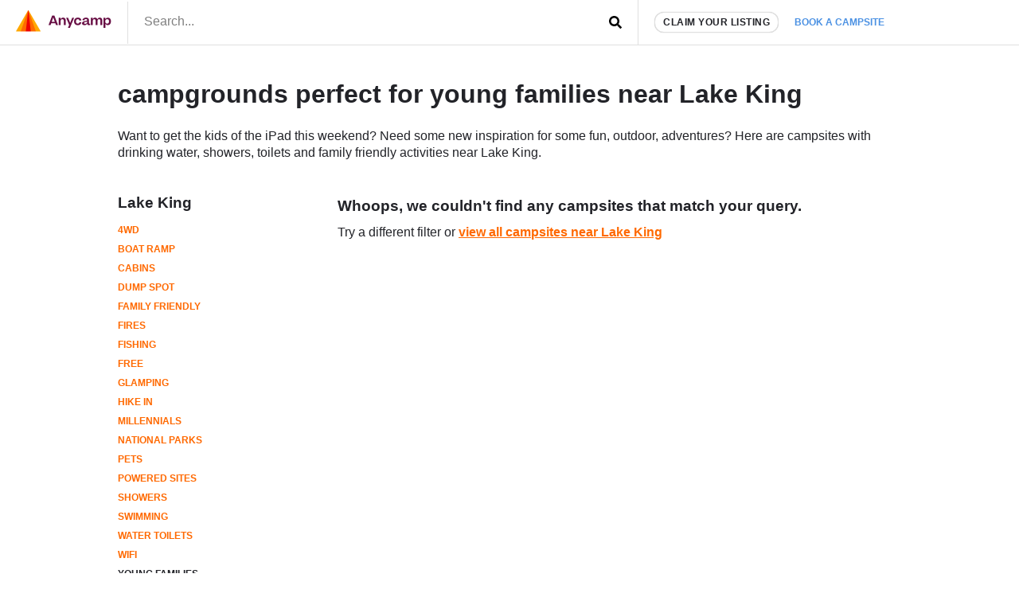

--- FILE ---
content_type: text/html; charset=UTF-8
request_url: https://www.anycamp.com.au/visit/lake-king-wa/campsites/young-families
body_size: 7524
content:
<!DOCTYPE html>
  <html lang="en">

<head>
<title>campgrounds perfect for young families near Lake King - Anycamp</title>
<meta charset="utf-8">
  <meta name="google-site-verification" content="9OJf-MqAPOfCUWs0rELe87Xe5ardc5cQMndIBXcOjiE" />
<meta name="description" property="description" content="Want to get the kids of the iPad this weekend? Need some new inspiration for some fun, outdoor, adventures? Here are campsites with drinking water, showers, toilets and family friendly activities...">
    
<meta name="image" property="image" content="">
    
<meta name="viewport" content="width=device-width,minimum-scale=1,initial-scale=1,user-scalable=no">
<meta property="og:url" content="https://www.anycamp.com.au/visit/lake-king-wa">
    <meta property="og:title" content="campgrounds perfect for young families near Lake King - Anycamp">
    <meta property="og:description" content="Want to get the kids of the iPad this weekend? Need some new inspiration for some fun, outdoor, adventures? Here are campsites with drinking water, showers, toilets and family friendly activities...">
    <meta property="og:type" content="website">
    <meta property="og:site_name" content="Anycamp">
    
<meta property="og:image:width" content="1200">
<meta property="og:image:height" content="630">
<meta property="fb:app_id" content="171583490116214">

  <meta name="apple-itunes-app" property="apple-itunes-app" content="app-id=1343507387, app-argument=aircamp://+home">
    

<link rel="icon" type="image/png" sizes="32x32" href="https://www.anycamp.com.au/assets/images/favicon.png">
<link rel="manifest" href="https://www.anycamp.com.au/v2/manifest.json">
<script data-ad-client="ca-pub-6812200920608917" async src="https://pagead2.googlesyndication.com/pagead/js/adsbygoogle.js" data-cfasync="false"></script>

<link rel="stylesheet" href="/v2/css/app.css?id=ec725719cb6745cc95d0">

<script data-cfasync="false" type="text/javascript" >
  window.instantIcons = {
    star: '<svg xmlns="http://www.w3.org/2000/svg" height="16" width="18" viewBox="0 0 576 512"><path d="M316.9 18C311.6 7 300.4 0 288.1 0s-23.4 7-28.8 18L195 150.3 51.4 171.5c-12 1.8-22 10.2-25.7 21.7s-.7 24.2 7.9 32.7L137.8 329 113.2 474.7c-2 12 3 24.2 12.9 31.3s23 8 33.8 2.3l128.3-68.5 128.3 68.5c10.8 5.7 23.9 4.9 33.8-2.3s14.9-19.3 12.9-31.3L438.5 329 542.7 225.9c8.6-8.5 11.7-21.2 7.9-32.7s-13.7-19.9-25.7-21.7L381.2 150.3 316.9 18z" /></svg>',
    'question-circle': '<svg xmlns="http://www.w3.org/2000/svg" height="16" width="16" viewBox="0 0 512 512"><path d="M504 256c0 137-111 248-248 248S8 393 8 256C8 119.1 119 8 256 8s248 111.1 248 248zM262.7 90c-54.5 0-89.3 23-116.5 63.8-3.5 5.3-2.4 12.4 2.7 16.3l34.7 26.3c5.2 3.9 12.6 3 16.7-2.1 17.9-22.7 30.1-35.8 57.3-35.8 20.4 0 45.7 13.1 45.7 33 0 15-12.4 22.7-32.5 34C247.1 238.5 216 254.9 216 296v4c0 6.6 5.4 12 12 12h56c6.6 0 12-5.4 12-12v-1.3c0-28.5 83.2-29.6 83.2-106.7 0-58-60.2-102-116.5-102zM256 338c-25.4 0-46 20.6-46 46 0 25.4 20.6 46 46 46s46-20.6 46-46c0-25.4-20.6-46-46-46z"/></svg>',
    'check-circle': '<svg xmlns="http://www.w3.org/2000/svg" height="16" width="16" viewBox="0 0 512 512"><path d="M504 256c0 137-111 248-248 248S8 393 8 256 119 8 256 8s248 111 248 248zM227.3 387.3l184-184c6.2-6.2 6.2-16.4 0-22.6l-22.6-22.6c-6.2-6.2-16.4-6.2-22.6 0L216 308.1l-70.1-70.1c-6.2-6.2-16.4-6.2-22.6 0l-22.6 22.6c-6.2 6.2-6.2 16.4 0 22.6l104 104c6.2 6.2 16.4 6.2 22.6 0z"/></svg>',
    'arrow-left': '<svg xmlns="http://www.w3.org/2000/svg" height="16" width="14" viewBox="0 0 448 512"><path d="M257.5 445.1l-22.2 22.2c-9.4 9.4-24.6 9.4-33.9 0L7 273c-9.4-9.4-9.4-24.6 0-33.9L201.4 44.7c9.4-9.4 24.6-9.4 33.9 0l22.2 22.2c9.5 9.5 9.3 25-.4 34.3L136.6 216H424c13.3 0 24 10.7 24 24v32c0 13.3-10.7 24-24 24H136.6l120.5 114.8c9.8 9.3 10 24.8 .4 34.3z"/></svg>',
    'arrow-left': '<svg xmlns="http://www.w3.org/2000/svg" height="16" width="14" viewBox="0 0 448 512"><path d="M257.5 445.1l-22.2 22.2c-9.4 9.4-24.6 9.4-33.9 0L7 273c-9.4-9.4-9.4-24.6 0-33.9L201.4 44.7c9.4-9.4 24.6-9.4 33.9 0l22.2 22.2c9.5 9.5 9.3 25-.4 34.3L136.6 216H424c13.3 0 24 10.7 24 24v32c0 13.3-10.7 24-24 24H136.6l120.5 114.8c9.8 9.3 10 24.8 .4 34.3z"/></svg>',
    'search': '<svg xmlns="http://www.w3.org/2000/svg" height="16" width="16" viewBox="0 0 512 512"><path d="M505 442.7L405.3 343c-4.5-4.5-10.6-7-17-7H372c27.6-35.3 44-79.7 44-128C416 93.1 322.9 0 208 0S0 93.1 0 208s93.1 208 208 208c48.3 0 92.7-16.4 128-44v16.3c0 6.4 2.5 12.5 7 17l99.7 99.7c9.4 9.4 24.6 9.4 33.9 0l28.3-28.3c9.4-9.4 9.4-24.6 .1-34zM208 336c-70.7 0-128-57.2-128-128 0-70.7 57.2-128 128-128 70.7 0 128 57.2 128 128 0 70.7-57.2 128-128 128z"/></svg>',
    'angle-left': '<svg xmlns="http://www.w3.org/2000/svg" height="16" width="8" viewBox="0 0 256 512"><path d="M31.7 239l136-136c9.4-9.4 24.6-9.4 33.9 0l22.6 22.6c9.4 9.4 9.4 24.6 0 33.9L127.9 256l96.4 96.4c9.4 9.4 9.4 24.6 0 33.9L201.7 409c-9.4 9.4-24.6 9.4-33.9 0l-136-136c-9.5-9.4-9.5-24.6-.1-34z"/></svg>',
    'angle-right': '<svg xmlns="http://www.w3.org/2000/svg" height="16" width="8" viewBox="0 0 256 512"><path d="M224.3 273l-136 136c-9.4 9.4-24.6 9.4-33.9 0l-22.6-22.6c-9.4-9.4-9.4-24.6 0-33.9l96.4-96.4-96.4-96.4c-9.4-9.4-9.4-24.6 0-33.9L54.3 103c9.4-9.4 24.6-9.4 33.9 0l136 136c9.5 9.4 9.5 24.6 .1 34z"/></svg>',
    'arrow-right': '<svg xmlns="http://www.w3.org/2000/svg" height="16" width="14" viewBox="0 0 448 512"><path d="M190.5 66.9l22.2-22.2c9.4-9.4 24.6-9.4 33.9 0L441 239c9.4 9.4 9.4 24.6 0 33.9L246.6 467.3c-9.4 9.4-24.6 9.4-33.9 0l-22.2-22.2c-9.5-9.5-9.3-25 .4-34.3L311.4 296H24c-13.3 0-24-10.7-24-24v-32c0-13.3 10.7-24 24-24h287.4L190.9 101.2c-9.8-9.3-10-24.8-.4-34.3z"/></svg>',
    'bolt': '<svg xmlns="http://www.w3.org/2000/svg" height="16" width="10" viewBox="0 0 320 512"><!--!Font Awesome Free 6.5.1 by @fontawesome  - https://fontawesome.com License - https://fontawesome.com/license/free Copyright 2023 Fonticons, Inc.--><path d="M296 160H180.6l42.6-129.8C227.2 15 215.7 0 200 0H56C44 0 33.8 8.9 32.2 20.8l-32 240C-1.7 275.2 9.5 288 24 288h118.7L96.6 482.5c-3.6 15.2 8 29.5 23.3 29.5 8.4 0 16.4-4.4 20.8-12l176-304c9.3-15.9-2.2-36-20.7-36z"/></svg>',
    'gas-pump': '<svg xmlns="http://www.w3.org/2000/svg" viewBox="0 0 640 640"><!--!Font Awesome Free v7.1.0 by @fontawesome  - https://fontawesome.com License - https://fontawesome.com/license/free Copyright 2025 Fonticons, Inc.--><path d="M96 128C96 92.7 124.7 64 160 64L320 64C355.3 64 384 92.7 384 128L384 320L392 320C440.6 320 480 359.4 480 408L480 440C480 453.3 490.7 464 504 464C517.3 464 528 453.3 528 440L528 286C500.4 278.9 480 253.8 480 224L480 164.5L454.2 136.2C445.3 126.4 446 111.2 455.8 102.3C465.6 93.4 480.8 94.1 489.7 103.9L561.4 182.7C570.8 193 576 206.4 576 220.4L576 440C576 479.8 543.8 512 504 512C464.2 512 432 479.8 432 440L432 408C432 385.9 414.1 368 392 368L384 368L384 529.4C393.3 532.7 400 541.6 400 552C400 565.3 389.3 576 376 576L104 576C90.7 576 80 565.3 80 552C80 541.5 86.7 532.7 96 529.4L96 128zM160 144L160 240C160 248.8 167.2 256 176 256L304 256C312.8 256 320 248.8 320 240L320 144C320 135.2 312.8 128 304 128L176 128C167.2 128 160 135.2 160 144z"/></svg>',
    'gas-pump': '<svg xmlns="http://www.w3.org/2000/svg" viewBox="0 0 640 640"><!--!Font Awesome Free v7.1.0 by @fontawesome  - https://fontawesome.com License - https://fontawesome.com/license/free Copyright 2025 Fonticons, Inc.--><path d="M96 128C96 92.7 124.7 64 160 64L320 64C355.3 64 384 92.7 384 128L384 320L392 320C440.6 320 480 359.4 480 408L480 440C480 453.3 490.7 464 504 464C517.3 464 528 453.3 528 440L528 286C500.4 278.9 480 253.8 480 224L480 164.5L454.2 136.2C445.3 126.4 446 111.2 455.8 102.3C465.6 93.4 480.8 94.1 489.7 103.9L561.4 182.7C570.8 193 576 206.4 576 220.4L576 440C576 479.8 543.8 512 504 512C464.2 512 432 479.8 432 440L432 408C432 385.9 414.1 368 392 368L384 368L384 529.4C393.3 532.7 400 541.6 400 552C400 565.3 389.3 576 376 576L104 576C90.7 576 80 565.3 80 552C80 541.5 86.7 532.7 96 529.4L96 128zM160 144L160 240C160 248.8 167.2 256 176 256L304 256C312.8 256 320 248.8 320 240L320 144C320 135.2 312.8 128 304 128L176 128C167.2 128 160 135.2 160 144z"/></svg>',
  }
</script>


<!-- Google tag (gtag.js) -->
  <script async src="https://www.googletagmanager.com/gtag/js?id=G-MNFD61GFTG" type="b7ede5a30229236fd1feb071-text/javascript"></script>
  <script type="b7ede5a30229236fd1feb071-text/javascript">
    window.dataLayer = window.dataLayer || [];
    function gtag(){dataLayer.push(arguments);}
    gtag('js', new Date());

    gtag('config', 'G-MNFD61GFTG', {
      'user_id': '',
    });

      </script>
  <!-- Onesignal comment for verification 88nnd4crj7 -->

</head>
<body class="text-text">
  <noscript>
      <img height="1" width="1" src="https://www.facebook.com/tr?id=251790231964753&ev=PageView&noscript=1" />
  </noscript>
            <div id="app">
    <div class="border-b">
      <div class="d:container mx-auto flex items-center">
        <div class="w-1/2 d:w-auto py-0.5 border-r pr-1 pl-1">
          <a href="https://www.anycamp.com.au" class="block">
            <img
    alt="Anycamp logo"
    width="120"
    height="28"
    style=""
        src="https://www.anycamp.com.au/v2/images/logo.png"
    class=""
      />
          </a>
        </div>
        <div class="w-1/2 self-stretch flex">
          <form method="GET" action="https://www.anycamp.com.au/discover" accept-charset="UTF-8" class="w-full relative flex items-center" target="_top">
<header-search inline-template>
  <div class="w-full">
        <input placeholder="Search..." class="py-0.4 px-1 pb-0.5 w-full h-full focus:outline-none block" v-model="query" @input="getResults" name="search" type="text" value="">
    <div class="absolute pin-r pin-t">
      <button type="submit" class="p-1">
                  <span class="instant-icon " id="instant-icon" title=" campgrounds perfect for young families near Lake King" style=""></span>
<script data-cfasync="false" type="text/javascript">
  (function () {
  // Refer to instant-icons in page head.
  const iconEl = document.getElementById('instant-icon');

  iconEl.innerHTML = window.instantIcons['search'];

  iconEl.removeAttribute('id');
  })()
</script>
              </button>
    </div>
        <div class="header-search__results border w-screen d:w-full" v-if="isActive" v-cloak>
      <div class="header-search__result-box flex flex-col">
        <div class="flex-1 overflow-y-auto scrolling-touch">
          <div class="border-b flex items-center" v-if="isLoading || (results.features && results.features.length)">
            <div class="flex flex-wrap mb-0.5" v-if="results.features && results.features.length">
              <div class="px-0.5 mt-0.5" v-for="(feature, index) in results.features" :key="feature.id" :class="index > 0 ? 'border-l' : ''">
                <a :href="feature.url" class="text-text text-center no-underline block pl-0.4 pr-0.5 py-0.2 flex items-center hover:bg-grey-light rounded-sm text-left">
                  <img :src="feature.icon_src" :alt="feature.name" width="26" height="26" />
                  <span v-text="feature.name" class="font-bold flex-1 block text-primary text-small ml-0.4 flex-1"></span>
                </a>
              </div>
            </div>
            <div v-if="isLoading" class="text-left p-0.5 flex items-center ml-auto mr-0">
              <svg class="spinner" viewBox="0 0 32 32" style="width: 32px; height: 32px">
  <circle class="path" cx="16" cy="16" r="10" fill="none" strokeWidth="3"></circle>
</svg>            </div>
            <div v-if="!isLoading" class="ml-auto mr-0 p-0.5 text-faded">
            </div>
          </div>
          <div v-if="results.locations && results.locations.length" class="border-b">
            <h3 class="text-h4 px-0.5 pt-0.5 uppercase text-faded">Places</h3>
            <a :key="location.id" :href="location.url" v-for="location in results.locations" class="text-text no-underline block p-0.5 items-center hover:bg-grey-light">
              <h3 v-text="location.name" class="font-bold flex-1 text-h3"></h3>
              <p class="text-faded text-medium" v-text="location.description"></p>
            </a>
          </div>
          <div v-if="results.campsites && results.campsites.length">
            <h3 class="text-h4 px-0.5 pt-0.5 uppercase text-faded">Campsites</h3>
            <a :key="campsite.id" :href="campsite.url" v-for="campsite in results.campsites" class="text-text no-underline block p-0.5 flex items-center hover:bg-grey-light">
              <img :src="campsite.image" :alt="campsite.name" width="100" height="50" class="mr-0.5 rounded" v-bind:style="{ backgroundColor: '#' + campsite.color }" />
              <div>
                <h3 v-text="campsite.name" class="font-bold flex-1 text-h3"></h3>
                <p class="text-faded text-medium" v-text="campsite.address"></p>
              </div>
            </a>
          </div>
        </div>
      </div>
    </div>
        </div>
</header-search>
</form>        </div>
        <div class="flex-grow hidden d:flex border-l self-stretch items-center pl-1">
          <a href="https://www.anycamp.com.au/partner" class="block rounded-pill bg-white border py-0.2 px-0.5 text-small uppercase text-text no-underline font-bold tracking-0.5 shadow whitespace-no-wrap">Claim your listing</a>
          <div class="relative">
            <a href="https://www.anycamp.com.au/stay/search" target="_blank" class="no-underline text-text p-1 text-booking-blue text-small font-bold uppercase whitespace-no-wrap js-book-a-campsite-link relative z-10 bg-white block rounded-t-md">Book a campsite</a>
            <div class="hidden js-stay-search-popover">
    <div class="fixed pin js-stay-search-popover-overlay" style="background-color:rgba(0,0,0,0.4); z-index: 9"></div>
    <div class="absolute bg-white shadow-spread pin-r z-10 rounded-md" style="top:100%; border-top-right-radius: 0">
      <iframe src="about:blank" width="400" height="600" class="rounded-md js-search-frame m-0.2 block"
        style="border-top-right-radius: 0"></iframe>
    </div>
  </div>
          </div>
        </div>
      </div>
    </div>
                <script type="application/ld+json">
  {
      "@context": "http://schema.org",
      "@type": "ItemList",
      "name": " campgrounds perfect for young families near Lake King",
      "numberOfItems": 0,
      "image": [
        "https://www.anycamp.com.au/assets/lists/logo.png"
      ],
      "itemListElement": [
              ]
    }
</script>
<script type="application/ld+json">
  {
      "@context": "https://schema.org",
      "@type": "BreadcrumbList",
      "itemListElement": [{
        "@type": "ListItem",
        "position": 1,
        "name": "WA",
        "item": "https://www.anycamp.com.au/discover/wa"
      },{
        "@type": "ListItem",
        "position": 2,
        "name": "Lake King",
        "item": "https://www.anycamp.com.au/visit/lake-king-wa"
      }
            ,
      {
        "@type": "ListItem",
        "position": 3,
        "name": "Young families",
        "item": "https://www.anycamp.com.au/visit/lake-king-wa/campsites/young-families"
      }
            ]
    }
</script>
<div class="container mx-auto p-1">
  <header class="d:mb-2 d:mt-1">
    <h1 class="h1"> campgrounds perfect for young families near Lake King</h1>
    <div class="text-text mt-0.5">
            <p class="text mt-1">
        Want to get the kids of the iPad this weekend? Need some new inspiration for some fun, outdoor, adventures? Here are  campsites with drinking water, showers, toilets and family friendly activities near Lake King.
      </p>
          </div>
  </header>
  <div class="flex flex-col-reverse d:flex-row mt-1">
    <div class="d:w-1/4">
      <a href="https://www.anycamp.com.au/visit/lake-king-wa" class="no-underline">
        <h3 class="text-h3 text-text pb-0.5">Lake King</h3>
      </a>
      <ul class="list-reset mb-1 text-small uppercase font-bold">
                <li class="d:block inline-block pr-0.4">
          <a href="https://www.anycamp.com.au/visit/lake-king-wa/campsites/four-wheel-drive" class="no-underline block py-0.2 text-primary">4wd</a>
        </li>
                <li class="d:block inline-block pr-0.4">
          <a href="https://www.anycamp.com.au/visit/lake-king-wa/campsites/boat-ramp" class="no-underline block py-0.2 text-primary">Boat ramp</a>
        </li>
                <li class="d:block inline-block pr-0.4">
          <a href="https://www.anycamp.com.au/visit/lake-king-wa/campsites/cabins" class="no-underline block py-0.2 text-primary">Cabins</a>
        </li>
                <li class="d:block inline-block pr-0.4">
          <a href="https://www.anycamp.com.au/visit/lake-king-wa/campsites/dump-spot" class="no-underline block py-0.2 text-primary">Dump spot</a>
        </li>
                <li class="d:block inline-block pr-0.4">
          <a href="https://www.anycamp.com.au/visit/lake-king-wa/campsites/family-friendly" class="no-underline block py-0.2 text-primary">Family friendly</a>
        </li>
                <li class="d:block inline-block pr-0.4">
          <a href="https://www.anycamp.com.au/visit/lake-king-wa/campsites/fires" class="no-underline block py-0.2 text-primary">Fires</a>
        </li>
                <li class="d:block inline-block pr-0.4">
          <a href="https://www.anycamp.com.au/visit/lake-king-wa/campsites/fishing" class="no-underline block py-0.2 text-primary">Fishing</a>
        </li>
                <li class="d:block inline-block pr-0.4">
          <a href="https://www.anycamp.com.au/visit/lake-king-wa/campsites/free" class="no-underline block py-0.2 text-primary">Free</a>
        </li>
                <li class="d:block inline-block pr-0.4">
          <a href="https://www.anycamp.com.au/visit/lake-king-wa/campsites/glamping" class="no-underline block py-0.2 text-primary">Glamping</a>
        </li>
                <li class="d:block inline-block pr-0.4">
          <a href="https://www.anycamp.com.au/visit/lake-king-wa/campsites/hike-in" class="no-underline block py-0.2 text-primary">Hike in</a>
        </li>
                <li class="d:block inline-block pr-0.4">
          <a href="https://www.anycamp.com.au/visit/lake-king-wa/campsites/millenials" class="no-underline block py-0.2 text-primary">Millennials</a>
        </li>
                <li class="d:block inline-block pr-0.4">
          <a href="https://www.anycamp.com.au/visit/lake-king-wa/campsites/national-parks" class="no-underline block py-0.2 text-primary">National parks</a>
        </li>
                <li class="d:block inline-block pr-0.4">
          <a href="https://www.anycamp.com.au/visit/lake-king-wa/campsites/pets" class="no-underline block py-0.2 text-primary">Pets</a>
        </li>
                <li class="d:block inline-block pr-0.4">
          <a href="https://www.anycamp.com.au/visit/lake-king-wa/campsites/powered" class="no-underline block py-0.2 text-primary">Powered sites</a>
        </li>
                <li class="d:block inline-block pr-0.4">
          <a href="https://www.anycamp.com.au/visit/lake-king-wa/campsites/showers" class="no-underline block py-0.2 text-primary">Showers</a>
        </li>
                <li class="d:block inline-block pr-0.4">
          <a href="https://www.anycamp.com.au/visit/lake-king-wa/campsites/swimming" class="no-underline block py-0.2 text-primary">Swimming</a>
        </li>
                <li class="d:block inline-block pr-0.4">
          <a href="https://www.anycamp.com.au/visit/lake-king-wa/campsites/water-and-toilets" class="no-underline block py-0.2 text-primary">Water toilets</a>
        </li>
                <li class="d:block inline-block pr-0.4">
          <a href="https://www.anycamp.com.au/visit/lake-king-wa/campsites/wifi" class="no-underline block py-0.2 text-primary">Wifi</a>
        </li>
                <li class="d:block inline-block pr-0.4">
          <a href="https://www.anycamp.com.au/visit/lake-king-wa/campsites/young-families" class="no-underline block py-0.2 font-bold text-text">Young families</a>
        </li>
              </ul>
            <h3 class="text-h4 mb-0.5">Filter these campsites</h3>
      <ul class="list-reset mb-1 text-small uppercase font-bold">
              </ul>
            <h3 class="text-h4 mb-0.5">Other locations in WA</h3>
      <ul class="list-reset mb-1 text-small uppercase font-bold">
                <li>
          <a href="https://www.anycamp.com.au/visit/wandering-wa" class="no-underline block py-0.2 text-faded">Wandering</a>
        </li>
                <li>
          <a href="https://www.anycamp.com.au/visit/pemberton-wa" class="no-underline block py-0.2 text-faded">Pemberton</a>
        </li>
                <li>
          <a href="https://www.anycamp.com.au/visit/malebelling-wa" class="no-underline block py-0.2 text-faded">Malebelling</a>
        </li>
                <li>
          <a href="https://www.anycamp.com.au/visit/mukinbudin-wa" class="no-underline block py-0.2 text-faded">Mukinbudin</a>
        </li>
                <li>
          <a href="https://www.anycamp.com.au/visit/hyden-wa" class="no-underline block py-0.2 text-faded">Hyden</a>
        </li>
                <li>
          <a href="https://www.anycamp.com.au/visit/telfer-wa" class="no-underline block py-0.2 text-faded">Telfer</a>
        </li>
                <li>
          <a href="https://www.anycamp.com.au/visit/east-munglinup-wa" class="no-underline block py-0.2 text-faded">East Munglinup</a>
        </li>
                <li>
          <a href="https://www.anycamp.com.au/visit/koorda-wa" class="no-underline block py-0.2 text-faded">Koorda</a>
        </li>
                <li>
          <a href="https://www.anycamp.com.au/visit/ardath-wa" class="no-underline block py-0.2 text-faded">Ardath</a>
        </li>
                <li>
          <a href="https://www.anycamp.com.au/visit/mount-burges-wa" class="no-underline block py-0.2 text-faded">Mount Burges</a>
        </li>
              </ul>
    </div>
    <div class="d:w-3/4 mt-0.2">
      <div class="d:-mx-0.5 d:flex d:flex-wrap">
                <div class="pl-2">
          <h3 class="text-h3">Whoops, we couldn't find any campsites that match your query.</h3>
          <p class="mt-0.5">Try a different filter or <a href="https://www.anycamp.com.au/visit/lake-king-wa" class="font-bold text-primary">view
              all campsites near Lake King</a></p>
        </div>
        
              </div>
      
    </div>
  </div>
</div   </div>
    <footer class="footer-light border-t container mx-auto">
  <div class="footer-light__logo">
    <img
    alt="Anycamp wordmark"
    width="154"
    height="40"
    style=""
        data-src="https://www.anycamp.com.au/assets/images/logos/wordmark-dark.svg"
    src="data:image/svg+xml,%3Csvg xmlns='http://www.w3.org/2000/svg' viewBox='0 0 154 40'%3E%3C/svg%3E"
    class="lazy "
      />
  </div>
  <div class="footer-light__content">
    <ul class="footer-light__menu text-small">
      <li class="footer-light__menu-item"><a href="https://www.anycamp.com.au/partner" class="footer-light__menu-item-link text-text no-underline">Campsite owner help</a></li>
      <li class="footer-light__menu-item"><a href="https://www.anycamp.com.au/stories/news/1--faqs" class="footer-light__menu-item-link text-text no-underline">FAQ & Contact us</a></li>
      <li class="footer-light__menu-item"><a href="https://www.anycamp.com.au/articles/privacy-policy" class="footer-light__menu-item-link text-text no-underline">Privacy policy</a></li>
      <li class="footer-light__menu-item"><a href="https://www.anycamp.com.au/articles/terms-and-conditions" class="footer-light__menu-item-link text-text no-underline">Terms &amp; conditions</li>
    </ul>
    <div class="footer-light__copyright">
      Copyright 2025 Anycamp Group Pty. Ltd. All Rights Reserved
    </div>
      </div>
</footer>    <div class="modal--invisible fixed pin p-1 z-10 modal" id="app-modal">
    <div class="fixed pin js-toggle-modal-app-modal" style="background: rgba(0,0,0,0.5);"></div>
    <div class="container mx-auto relative z-1 h-full">
      <a class="pin-r pin-t absolute px-1 py-1 d:px-3 d:py-2 z-1 js-toggle-modal-app-modal text-text" href="#">
        <span class="fa fa-times"></span>
      </a>
      <div class="overflow-y-auto scrolling-touch absolute pin desktop:m-1 modal__content">
        <div class="bg-white p-2 rounded-md text-center">
      <h2 class="font-bold text-h2 mb-1">Download the anycamp app</h2>
      <p>Find the perfect campsite and contact them for availability. Browse photos, upload your own, save campsites and review the spots you have already been to.</p>
      <div class="flex justify-center w-100 my-1">
        <a href="https://www.anycamp.com.au/ios?s=detail-banner" target="_blank" class="mr-0.5">
  <img
    alt="Download Anycamp on iOS App Store"
    width="120"
    height="40"
    style=""
        src="https://www.anycamp.com.au/assets/images/app-store-banner.png"
    class=""
      />
</a>
<a href="https://www.anycamp.com.au/android?s=detail-banner" target="_blank">
  <img
    alt="Download Anycamp on iOS App Store"
    width="134"
    height="40"
    style=""
        src="https://www.anycamp.com.au/assets/images/play-store-banner.png"
    class=""
      />
</a>      </div>
      <img
    alt="App screenshots"
    width="605"
    height="283"
    style=""
        data-src="https://media.anycamp.com.au/c/image/fetch/s--4UhtuWbm--/c_fill,f_auto,h_283,q_auto,w_605/https://www.anycamp.com.au/assets/images/app-screenshots/app-screenshot-banner.jpg"
    src="data:image/svg+xml,%3Csvg xmlns='http://www.w3.org/2000/svg' viewBox='0 0 605 283'%3E%3C/svg%3E"
    class="lazy "
      />
    </div>
  </div>
      </div>
    </div>
  </div>
    

  
  <script src="https://cdnjs.cloudflare.com/polyfill/v3/polyfill.min.js?features=es6%2Ces5%2CArray.prototype.values%2Cfetch" data-cfasync="false"></script>
  <script src="https://cdn.jsdelivr.net/npm/vue@2.6.11" type="b7ede5a30229236fd1feb071-text/javascript"></script>
    <script src="/v2/js/app.js?id=a526dd2103916c858eb8" type="b7ede5a30229236fd1feb071-text/javascript"></script>
  <!-- Place your kit's code here -->
<script src="https://kit.fontawesome.com/4eee57e461.js" crossorigin="anonymous" type="b7ede5a30229236fd1feb071-text/javascript"></script>  
  <noscript id="deferred-styles">
    <link rel="stylesheet" href="https://cdnjs.cloudflare.com/ajax/libs/tiny-slider/2.9.1/tiny-slider.css">
    <!--[if (lt IE 9)]><script src="https://cdnjs.cloudflare.com/ajax/libs/tiny-slider/2.9.1/min/tiny-slider.helper.ie8.js"></script><![endif]-->
      </noscript>
  <script type="b7ede5a30229236fd1feb071-text/javascript">
    var loadDeferredStyles = function() {
      var addStylesNode = document.getElementById("deferred-styles");
      var replacement = document.createElement("div");
      replacement.innerHTML = addStylesNode.textContent;
      document.body.appendChild(replacement)
      addStylesNode.parentElement.removeChild(addStylesNode);
    };
    var raf = window.requestAnimationFrame || window.mozRequestAnimationFrame ||
        window.webkitRequestAnimationFrame || window.msRequestAnimationFrame;
    if (raf) raf(function() { window.setTimeout(loadDeferredStyles, 0); });
    else window.addEventListener('load', loadDeferredStyles);
  </script>
  
  <!-- Facebook Pixel Code -->
  <script type="b7ede5a30229236fd1feb071-text/javascript">
        setTimeout(function() {
      !function(f,b,e,v,n,t,s)
      {if(f.fbq)return;n=f.fbq=function(){n.callMethod?
          n.callMethod.apply(n,arguments):n.queue.push(arguments)};
          if(!f._fbq)f._fbq=n;n.push=n;n.loaded=!0;n.version='2.0';
          n.queue=[];t=b.createElement(e);t.async=!0;
          t.src=v;s=b.getElementsByTagName(e)[0];
          s.parentNode.insertBefore(t,s)}(window,document,'script',
          'https://connect.facebook.net/en_US/fbevents.js');
      fbq('init', '251790231964753');
      fbq('track', 'PageView');
    }, 2000);
</script>
<noscript>
    <img height="1" width="1"
          src="https://www.facebook.com/tr?id=251790231964753&ev=PageView
&noscript=1"/>
</noscript>
<!-- End Facebook Pixel Code -->  
      <script type="b7ede5a30229236fd1feb071-text/javascript">
      (function() {
        var modal = document.getElementById('app-modal');
    
        var buttons = document.querySelectorAll('.js-toggle-modal-app-modal');
        function toggleModal(evt) {
          modal.classList.toggle('modal--invisible');
          evt.preventDefault();
        }
        
        for (var i = 0; i < buttons.length; i ++) {
          var button = buttons[i];
          button.addEventListener('click', toggleModal);
          button.addEventListener('touchstart', toggleModal);
        }
      })();
    </script>
      <script src="https://js.stripe.com/v3/" type="b7ede5a30229236fd1feb071-text/javascript"></script>
<script src="/cdn-cgi/scripts/7d0fa10a/cloudflare-static/rocket-loader.min.js" data-cf-settings="b7ede5a30229236fd1feb071-|49" defer></script><script defer src="https://static.cloudflareinsights.com/beacon.min.js/vcd15cbe7772f49c399c6a5babf22c1241717689176015" integrity="sha512-ZpsOmlRQV6y907TI0dKBHq9Md29nnaEIPlkf84rnaERnq6zvWvPUqr2ft8M1aS28oN72PdrCzSjY4U6VaAw1EQ==" data-cf-beacon='{"version":"2024.11.0","token":"4a89d1aa01604693bfa5ff887cae97d3","r":1,"server_timing":{"name":{"cfCacheStatus":true,"cfEdge":true,"cfExtPri":true,"cfL4":true,"cfOrigin":true,"cfSpeedBrain":true},"location_startswith":null}}' crossorigin="anonymous"></script>
</body>
</html>


--- FILE ---
content_type: text/html; charset=utf-8
request_url: https://www.google.com/recaptcha/api2/aframe
body_size: 269
content:
<!DOCTYPE HTML><html><head><meta http-equiv="content-type" content="text/html; charset=UTF-8"></head><body><script nonce="p2HkYX6GYAe3_Xcx0OgHwg">/** Anti-fraud and anti-abuse applications only. See google.com/recaptcha */ try{var clients={'sodar':'https://pagead2.googlesyndication.com/pagead/sodar?'};window.addEventListener("message",function(a){try{if(a.source===window.parent){var b=JSON.parse(a.data);var c=clients[b['id']];if(c){var d=document.createElement('img');d.src=c+b['params']+'&rc='+(localStorage.getItem("rc::a")?sessionStorage.getItem("rc::b"):"");window.document.body.appendChild(d);sessionStorage.setItem("rc::e",parseInt(sessionStorage.getItem("rc::e")||0)+1);localStorage.setItem("rc::h",'1769437955023');}}}catch(b){}});window.parent.postMessage("_grecaptcha_ready", "*");}catch(b){}</script></body></html>